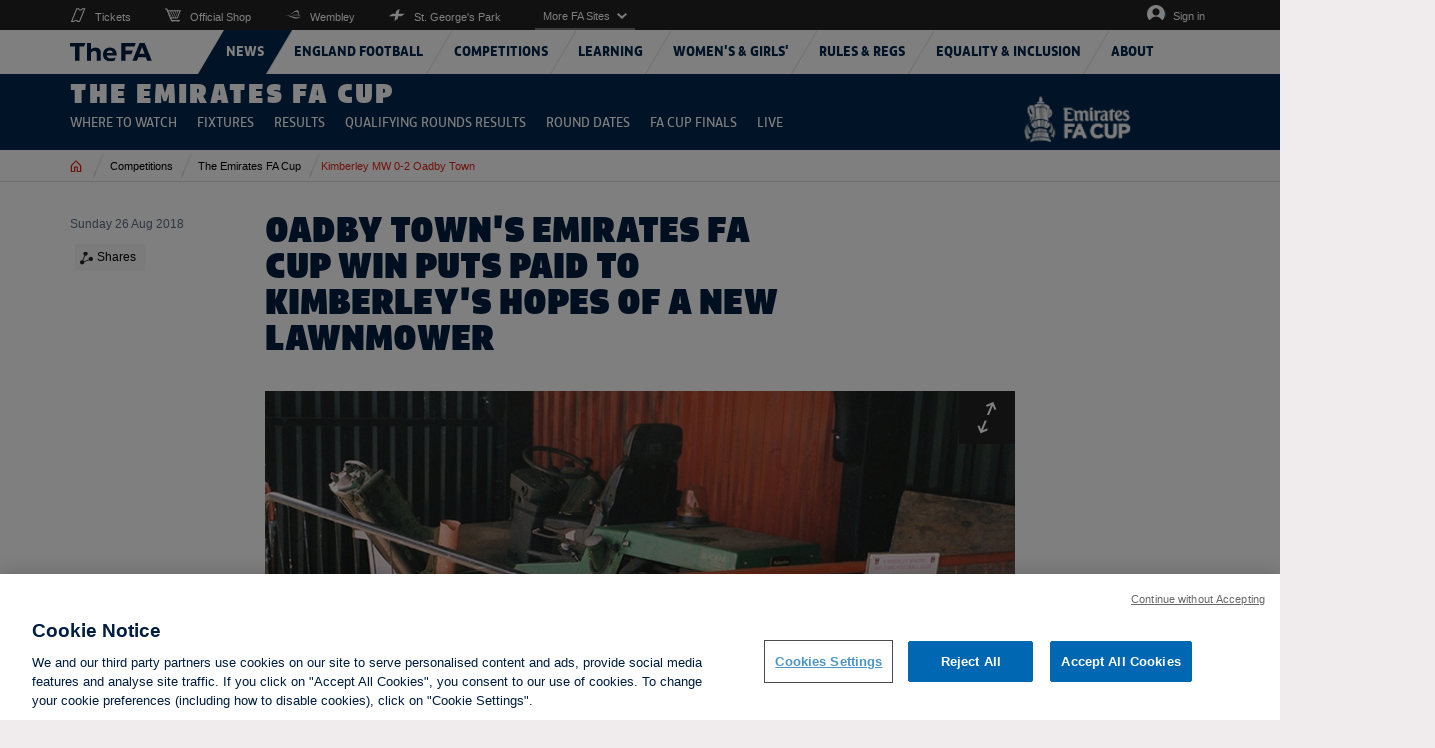

--- FILE ---
content_type: image/svg+xml
request_url: https://cdn.thefa.com/thefawebsite/assets/images/the-fa-logo.svg
body_size: 1055
content:
<?xml version="1.0" encoding="UTF-8" standalone="no"?>
<svg role="img" aria-label="Description of your SVG image"  width="139px" height="33px" viewBox="0 0 139 33" version="1.1" xmlns="http://www.w3.org/2000/svg" xmlns:xlink="http://www.w3.org/1999/xlink">
    <!-- Generator: Sketch 3.8.3 (29802) - http://www.bohemiancoding.com/sketch -->
    <title>theFA_logo</title>
    <desc>Created with Sketch.</desc>
    <defs></defs>
    <g id="TheFA-Designs" stroke="none" stroke-width="1" fill="none" fill-rule="evenodd">
        <g id="Mobile-Polls-Navigaton" transform="translate(-43.000000, -1299.000000)" fill="#011E41">
            <g id="L1-Menu" transform="translate(3.000000, 1246.000000)">
                <g id="Main-Menu" transform="translate(40.000000, 0.000000)">
                    <g id="theFA_logo" transform="translate(0.000000, 53.000000)">
                        <polygon id="Shape" points="0 0 0 6.39411521 8.49121339 6.39411521 8.49121339 31.7401575 15.9937238 31.7401575 15.9937238 6.39411521 23.6707113 6.39411521 26.2297071 0"></polygon>
                        <path d="M35.6514644,10.9448819 L35.6514644,0 L28.6723849,0 L28.6723849,31.7401575 L35.6514644,31.7401575 L35.6514644,16.87816 C36.8146444,15.8412764 39.1410042,14.2283465 41.409205,14.2283465 C43.2121339,14.2283465 44.2008368,15.0924161 44.7242678,16.1869043 C45.0732218,17.0509739 45.2476987,17.9726482 45.2476987,19.4127642 L45.2476987,31.6825528 L52.2267782,31.6825528 L52.2267782,18.1454621 C52.2267782,15.7260671 51.9941423,14.4011604 51.5288703,13.1914629 C50.3656904,9.96560298 47.5158996,8.12225446 43.5029289,8.12225446 C40.0715481,8.12225446 37.7451883,9.33195193 35.6514644,10.9448819 L35.6514644,10.9448819 Z" id="Shape"></path>
                        <polygon id="Shape" points="94.2175732 13.4794861 94.2175732 6.39411521 109.164435 6.39411521 111.607113 0 86.7150628 0 86.7150628 31.7401575 94.2175732 31.7401575 94.2175732 20.1040199 103.930126 20.1040199 106.489121 13.4794861"></polygon>
                        <path d="M67.7552301,8.12225446 C60.5435146,8.12225446 56.007113,12.9610443 56.007113,20.2192292 C56.007113,27.7078326 60.5435146,32.3738085 68.3368201,32.3738085 C71.7100418,32.3738085 74.0364017,31.7977621 75.6066946,31.1641111 L77.4677824,25.864484 C75.7230126,26.5557397 72.5824268,27.3622047 69.092887,27.3622047 C64.7891213,27.3622047 62.6372385,25.4612516 62.2301255,22.4082056 L79.0962343,22.4082056 C79.9104603,14.2859511 75.3740586,8.12225446 67.7552301,8.12225446 L67.7552301,8.12225446 Z M62.2301255,17.9150435 C62.4627615,15.0924161 64.5564854,13.0762536 67.4644351,13.0762536 C70.6050209,13.0762536 72.3497908,15.1500207 72.6987448,17.9150435 L62.2301255,17.9150435 L62.2301255,17.9150435 Z" id="Shape"></path>
                        <path d="M126.728452,0 L118.004603,0 L105.791213,31.7401575 L113.351883,31.7401575 L115.620084,25.4612516 L128.822176,25.4612516 L130.9159,31.7401575 L138.709205,31.7401575 L126.728452,0 L126.728452,0 Z M117.771967,19.1823456 L122.075732,7.20058019 L122.308368,7.20058019 L126.495816,19.1823456 L117.771967,19.1823456 L117.771967,19.1823456 Z" id="Shape"></path>
                    </g>
                </g>
            </g>
        </g>
    </g>
</svg>


--- FILE ---
content_type: application/javascript; charset=utf-8
request_url: https://secure.widget.cloud.opta.net/subscriptions/v3_996cf5a7e7d89eba508208bbb2604497.json
body_size: 2313
content:
v3_996cf5a7e7d89eba508208bbb2604497 ({"data":"[base64]\/[base64]"})